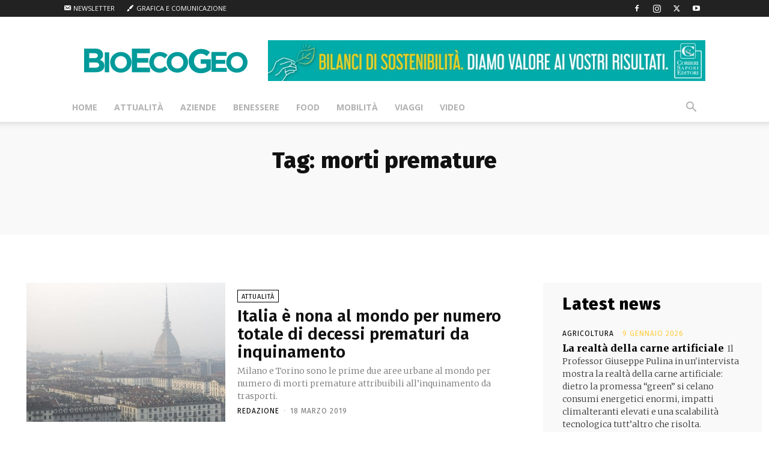

--- FILE ---
content_type: application/javascript; charset=utf-8
request_url: https://cs.iubenda.com/cookie-solution/confs/js/83089526.js
body_size: -240
content:
_iub.csRC = { consApiKey: '4vuv41Tud6xlbNt92SBQbpVqWReDiLoV', showBranding: false, publicId: '874e827f-6db6-11ee-8bfc-5ad8d8c564c0', floatingGroup: false };
_iub.csEnabled = true;
_iub.csPurposes = [4,3,5,2,1];
_iub.cpUpd = 1709845312;
_iub.csT = 0.05;
_iub.googleConsentModeV2 = true;
_iub.totalNumberOfProviders = 14;
